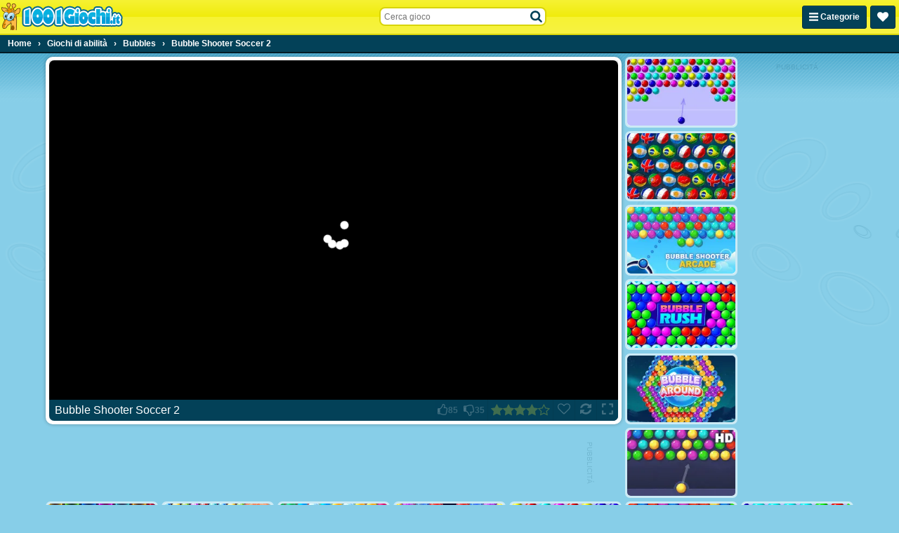

--- FILE ---
content_type: application/javascript
request_url: https://ccf.admeen.org/15/fp/ef070312661d1f818f220a31395d84df/js/defer.min.js
body_size: -66
content:
(function(){var a="https://ccf.admeen.org/15/fp/ef070312661d1f818f220a31395d84df/js/page/"+(admDl&&admDl[0]&&admDl[0].js?admDl[0].js:"other")+".min.js";admLoadJs("https://ccf.admeen.org/15/fp/ef070312661d1f818f220a31395d84df/js/ads/adasync.min.js");admLoadJs(a)})();
